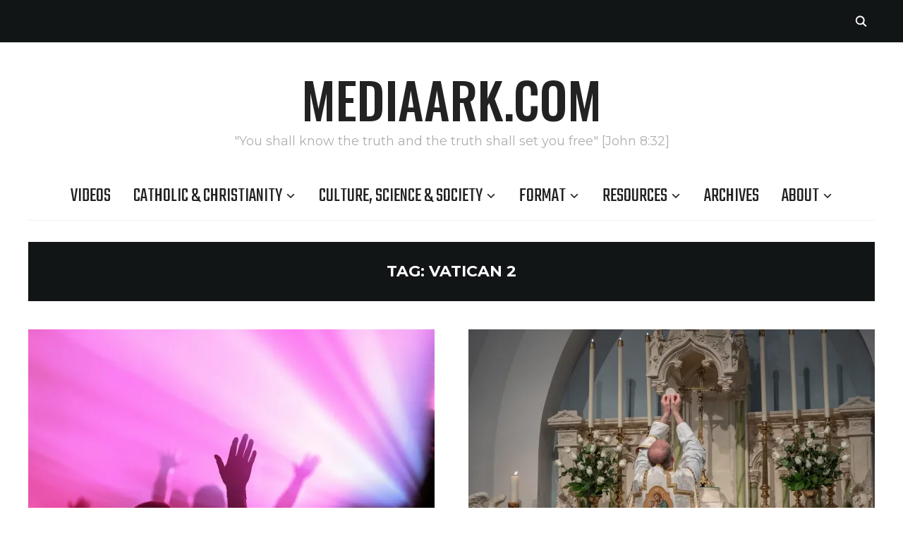

--- FILE ---
content_type: text/html; charset=UTF-8
request_url: https://mediaark.com/tag/vatican-2/
body_size: 15874
content:
<!DOCTYPE html>
<html lang="en-GB">
<head>
    <meta charset="UTF-8">
    <meta name="viewport" content="width=device-width, initial-scale=1.0">
    <link rel="profile" href="http://gmpg.org/xfn/11">
    <link rel="pingback" href="https://mediaark.com/xmlrpc.php">
    <link rel="preload" as="font" href="https://mediaark.com/wp-content/themes/wpzoom-indigo/fonts/indigo.ttf" type="font/ttf" crossorigin>

    <title>Vatican 2 &#8211; mediaark.com</title>
<meta name='robots' content='max-image-preview:large' />
<link rel='dns-prefetch' href='//stats.wp.com' />
<link rel='dns-prefetch' href='//fonts.googleapis.com' />
<link rel='preconnect' href='//c0.wp.com' />
<link rel='preconnect' href='//i0.wp.com' />
<link rel="alternate" type="application/rss+xml" title="mediaark.com &raquo; Feed" href="https://mediaark.com/feed/" />
<link rel="alternate" type="application/rss+xml" title="mediaark.com &raquo; Comments Feed" href="https://mediaark.com/comments/feed/" />
<link rel="alternate" type="application/rss+xml" title="mediaark.com &raquo; Vatican 2 Tag Feed" href="https://mediaark.com/tag/vatican-2/feed/" />
<style id='wp-img-auto-sizes-contain-inline-css' type='text/css'>
img:is([sizes=auto i],[sizes^="auto," i]){contain-intrinsic-size:3000px 1500px}
/*# sourceURL=wp-img-auto-sizes-contain-inline-css */
</style>

<style id='wp-emoji-styles-inline-css' type='text/css'>

	img.wp-smiley, img.emoji {
		display: inline !important;
		border: none !important;
		box-shadow: none !important;
		height: 1em !important;
		width: 1em !important;
		margin: 0 0.07em !important;
		vertical-align: -0.1em !important;
		background: none !important;
		padding: 0 !important;
	}
/*# sourceURL=wp-emoji-styles-inline-css */
</style>
<link rel='stylesheet' id='wp-block-library-css' href='https://c0.wp.com/c/6.9/wp-includes/css/dist/block-library/style.min.css' type='text/css' media='all' />
<style id='wp-block-paragraph-inline-css' type='text/css'>
.is-small-text{font-size:.875em}.is-regular-text{font-size:1em}.is-large-text{font-size:2.25em}.is-larger-text{font-size:3em}.has-drop-cap:not(:focus):first-letter{float:left;font-size:8.4em;font-style:normal;font-weight:100;line-height:.68;margin:.05em .1em 0 0;text-transform:uppercase}body.rtl .has-drop-cap:not(:focus):first-letter{float:none;margin-left:.1em}p.has-drop-cap.has-background{overflow:hidden}:root :where(p.has-background){padding:1.25em 2.375em}:where(p.has-text-color:not(.has-link-color)) a{color:inherit}p.has-text-align-left[style*="writing-mode:vertical-lr"],p.has-text-align-right[style*="writing-mode:vertical-rl"]{rotate:180deg}
/*# sourceURL=https://c0.wp.com/c/6.9/wp-includes/blocks/paragraph/style.min.css */
</style>
<style id='global-styles-inline-css' type='text/css'>
:root{--wp--preset--aspect-ratio--square: 1;--wp--preset--aspect-ratio--4-3: 4/3;--wp--preset--aspect-ratio--3-4: 3/4;--wp--preset--aspect-ratio--3-2: 3/2;--wp--preset--aspect-ratio--2-3: 2/3;--wp--preset--aspect-ratio--16-9: 16/9;--wp--preset--aspect-ratio--9-16: 9/16;--wp--preset--color--black: #000000;--wp--preset--color--cyan-bluish-gray: #abb8c3;--wp--preset--color--white: #ffffff;--wp--preset--color--pale-pink: #f78da7;--wp--preset--color--vivid-red: #cf2e2e;--wp--preset--color--luminous-vivid-orange: #ff6900;--wp--preset--color--luminous-vivid-amber: #fcb900;--wp--preset--color--light-green-cyan: #7bdcb5;--wp--preset--color--vivid-green-cyan: #00d084;--wp--preset--color--pale-cyan-blue: #8ed1fc;--wp--preset--color--vivid-cyan-blue: #0693e3;--wp--preset--color--vivid-purple: #9b51e0;--wp--preset--color--kb-palette-1: #888888;--wp--preset--gradient--vivid-cyan-blue-to-vivid-purple: linear-gradient(135deg,rgb(6,147,227) 0%,rgb(155,81,224) 100%);--wp--preset--gradient--light-green-cyan-to-vivid-green-cyan: linear-gradient(135deg,rgb(122,220,180) 0%,rgb(0,208,130) 100%);--wp--preset--gradient--luminous-vivid-amber-to-luminous-vivid-orange: linear-gradient(135deg,rgb(252,185,0) 0%,rgb(255,105,0) 100%);--wp--preset--gradient--luminous-vivid-orange-to-vivid-red: linear-gradient(135deg,rgb(255,105,0) 0%,rgb(207,46,46) 100%);--wp--preset--gradient--very-light-gray-to-cyan-bluish-gray: linear-gradient(135deg,rgb(238,238,238) 0%,rgb(169,184,195) 100%);--wp--preset--gradient--cool-to-warm-spectrum: linear-gradient(135deg,rgb(74,234,220) 0%,rgb(151,120,209) 20%,rgb(207,42,186) 40%,rgb(238,44,130) 60%,rgb(251,105,98) 80%,rgb(254,248,76) 100%);--wp--preset--gradient--blush-light-purple: linear-gradient(135deg,rgb(255,206,236) 0%,rgb(152,150,240) 100%);--wp--preset--gradient--blush-bordeaux: linear-gradient(135deg,rgb(254,205,165) 0%,rgb(254,45,45) 50%,rgb(107,0,62) 100%);--wp--preset--gradient--luminous-dusk: linear-gradient(135deg,rgb(255,203,112) 0%,rgb(199,81,192) 50%,rgb(65,88,208) 100%);--wp--preset--gradient--pale-ocean: linear-gradient(135deg,rgb(255,245,203) 0%,rgb(182,227,212) 50%,rgb(51,167,181) 100%);--wp--preset--gradient--electric-grass: linear-gradient(135deg,rgb(202,248,128) 0%,rgb(113,206,126) 100%);--wp--preset--gradient--midnight: linear-gradient(135deg,rgb(2,3,129) 0%,rgb(40,116,252) 100%);--wp--preset--font-size--small: 13px;--wp--preset--font-size--medium: 20px;--wp--preset--font-size--large: 36px;--wp--preset--font-size--x-large: 42px;--wp--preset--spacing--20: 0.44rem;--wp--preset--spacing--30: 0.67rem;--wp--preset--spacing--40: 1rem;--wp--preset--spacing--50: 1.5rem;--wp--preset--spacing--60: 2.25rem;--wp--preset--spacing--70: 3.38rem;--wp--preset--spacing--80: 5.06rem;--wp--preset--shadow--natural: 6px 6px 9px rgba(0, 0, 0, 0.2);--wp--preset--shadow--deep: 12px 12px 50px rgba(0, 0, 0, 0.4);--wp--preset--shadow--sharp: 6px 6px 0px rgba(0, 0, 0, 0.2);--wp--preset--shadow--outlined: 6px 6px 0px -3px rgb(255, 255, 255), 6px 6px rgb(0, 0, 0);--wp--preset--shadow--crisp: 6px 6px 0px rgb(0, 0, 0);}:where(.is-layout-flex){gap: 0.5em;}:where(.is-layout-grid){gap: 0.5em;}body .is-layout-flex{display: flex;}.is-layout-flex{flex-wrap: wrap;align-items: center;}.is-layout-flex > :is(*, div){margin: 0;}body .is-layout-grid{display: grid;}.is-layout-grid > :is(*, div){margin: 0;}:where(.wp-block-columns.is-layout-flex){gap: 2em;}:where(.wp-block-columns.is-layout-grid){gap: 2em;}:where(.wp-block-post-template.is-layout-flex){gap: 1.25em;}:where(.wp-block-post-template.is-layout-grid){gap: 1.25em;}.has-black-color{color: var(--wp--preset--color--black) !important;}.has-cyan-bluish-gray-color{color: var(--wp--preset--color--cyan-bluish-gray) !important;}.has-white-color{color: var(--wp--preset--color--white) !important;}.has-pale-pink-color{color: var(--wp--preset--color--pale-pink) !important;}.has-vivid-red-color{color: var(--wp--preset--color--vivid-red) !important;}.has-luminous-vivid-orange-color{color: var(--wp--preset--color--luminous-vivid-orange) !important;}.has-luminous-vivid-amber-color{color: var(--wp--preset--color--luminous-vivid-amber) !important;}.has-light-green-cyan-color{color: var(--wp--preset--color--light-green-cyan) !important;}.has-vivid-green-cyan-color{color: var(--wp--preset--color--vivid-green-cyan) !important;}.has-pale-cyan-blue-color{color: var(--wp--preset--color--pale-cyan-blue) !important;}.has-vivid-cyan-blue-color{color: var(--wp--preset--color--vivid-cyan-blue) !important;}.has-vivid-purple-color{color: var(--wp--preset--color--vivid-purple) !important;}.has-black-background-color{background-color: var(--wp--preset--color--black) !important;}.has-cyan-bluish-gray-background-color{background-color: var(--wp--preset--color--cyan-bluish-gray) !important;}.has-white-background-color{background-color: var(--wp--preset--color--white) !important;}.has-pale-pink-background-color{background-color: var(--wp--preset--color--pale-pink) !important;}.has-vivid-red-background-color{background-color: var(--wp--preset--color--vivid-red) !important;}.has-luminous-vivid-orange-background-color{background-color: var(--wp--preset--color--luminous-vivid-orange) !important;}.has-luminous-vivid-amber-background-color{background-color: var(--wp--preset--color--luminous-vivid-amber) !important;}.has-light-green-cyan-background-color{background-color: var(--wp--preset--color--light-green-cyan) !important;}.has-vivid-green-cyan-background-color{background-color: var(--wp--preset--color--vivid-green-cyan) !important;}.has-pale-cyan-blue-background-color{background-color: var(--wp--preset--color--pale-cyan-blue) !important;}.has-vivid-cyan-blue-background-color{background-color: var(--wp--preset--color--vivid-cyan-blue) !important;}.has-vivid-purple-background-color{background-color: var(--wp--preset--color--vivid-purple) !important;}.has-black-border-color{border-color: var(--wp--preset--color--black) !important;}.has-cyan-bluish-gray-border-color{border-color: var(--wp--preset--color--cyan-bluish-gray) !important;}.has-white-border-color{border-color: var(--wp--preset--color--white) !important;}.has-pale-pink-border-color{border-color: var(--wp--preset--color--pale-pink) !important;}.has-vivid-red-border-color{border-color: var(--wp--preset--color--vivid-red) !important;}.has-luminous-vivid-orange-border-color{border-color: var(--wp--preset--color--luminous-vivid-orange) !important;}.has-luminous-vivid-amber-border-color{border-color: var(--wp--preset--color--luminous-vivid-amber) !important;}.has-light-green-cyan-border-color{border-color: var(--wp--preset--color--light-green-cyan) !important;}.has-vivid-green-cyan-border-color{border-color: var(--wp--preset--color--vivid-green-cyan) !important;}.has-pale-cyan-blue-border-color{border-color: var(--wp--preset--color--pale-cyan-blue) !important;}.has-vivid-cyan-blue-border-color{border-color: var(--wp--preset--color--vivid-cyan-blue) !important;}.has-vivid-purple-border-color{border-color: var(--wp--preset--color--vivid-purple) !important;}.has-vivid-cyan-blue-to-vivid-purple-gradient-background{background: var(--wp--preset--gradient--vivid-cyan-blue-to-vivid-purple) !important;}.has-light-green-cyan-to-vivid-green-cyan-gradient-background{background: var(--wp--preset--gradient--light-green-cyan-to-vivid-green-cyan) !important;}.has-luminous-vivid-amber-to-luminous-vivid-orange-gradient-background{background: var(--wp--preset--gradient--luminous-vivid-amber-to-luminous-vivid-orange) !important;}.has-luminous-vivid-orange-to-vivid-red-gradient-background{background: var(--wp--preset--gradient--luminous-vivid-orange-to-vivid-red) !important;}.has-very-light-gray-to-cyan-bluish-gray-gradient-background{background: var(--wp--preset--gradient--very-light-gray-to-cyan-bluish-gray) !important;}.has-cool-to-warm-spectrum-gradient-background{background: var(--wp--preset--gradient--cool-to-warm-spectrum) !important;}.has-blush-light-purple-gradient-background{background: var(--wp--preset--gradient--blush-light-purple) !important;}.has-blush-bordeaux-gradient-background{background: var(--wp--preset--gradient--blush-bordeaux) !important;}.has-luminous-dusk-gradient-background{background: var(--wp--preset--gradient--luminous-dusk) !important;}.has-pale-ocean-gradient-background{background: var(--wp--preset--gradient--pale-ocean) !important;}.has-electric-grass-gradient-background{background: var(--wp--preset--gradient--electric-grass) !important;}.has-midnight-gradient-background{background: var(--wp--preset--gradient--midnight) !important;}.has-small-font-size{font-size: var(--wp--preset--font-size--small) !important;}.has-medium-font-size{font-size: var(--wp--preset--font-size--medium) !important;}.has-large-font-size{font-size: var(--wp--preset--font-size--large) !important;}.has-x-large-font-size{font-size: var(--wp--preset--font-size--x-large) !important;}
/*# sourceURL=global-styles-inline-css */
</style>

<style id='classic-theme-styles-inline-css' type='text/css'>
/*! This file is auto-generated */
.wp-block-button__link{color:#fff;background-color:#32373c;border-radius:9999px;box-shadow:none;text-decoration:none;padding:calc(.667em + 2px) calc(1.333em + 2px);font-size:1.125em}.wp-block-file__button{background:#32373c;color:#fff;text-decoration:none}
/*# sourceURL=/wp-includes/css/classic-themes.min.css */
</style>
<link rel='stylesheet' id='ub-extension-style-css-css' href='https://mediaark.com/wp-content/plugins/ultimate-blocks/src/extensions/style.css?ver=6.9' type='text/css' media='all' />
<link rel='stylesheet' id='vlp-public-css' href='https://mediaark.com/wp-content/plugins/visual-link-preview/dist/public.css?ver=2.2.9' type='text/css' media='all' />
<link rel='stylesheet' id='ppv-public-css' href='https://mediaark.com/wp-content/plugins/document-emberdder/build/public.css?ver=2.0.3' type='text/css' media='all' />
<link rel='stylesheet' id='zoom-theme-utils-css-css' href='https://mediaark.com/wp-content/themes/wpzoom-indigo/functions/wpzoom/assets/css/theme-utils.css?ver=6.9' type='text/css' media='all' />
<link rel='stylesheet' id='indigo-google-fonts-css' href='https://fonts.googleapis.com/css?family=Mulish%3Aregular%2C700%2C700i%2Citalic%7COswald%3Aregular%2C700%7CMontserrat%3Aregular%2C700%7CTeko%3Aregular%2C700&#038;subset=latin&#038;display=swap&#038;ver=6.9' type='text/css' media='all' />
<link rel='stylesheet' id='indigo-style-css' href='https://mediaark.com/wp-content/themes/wpzoom-indigo/style.css?ver=1.0.23' type='text/css' media='all' />
<link rel='stylesheet' id='media-queries-css' href='https://mediaark.com/wp-content/themes/wpzoom-indigo/css/media-queries.css?ver=1.0.23' type='text/css' media='all' />
<link rel='stylesheet' id='indigo-google-font-default-css' href='//fonts.googleapis.com/css?family=Oswald%3A400%2C500%2C700&#038;display=swap&#038;ver=6.9' type='text/css' media='all' />
<link rel='stylesheet' id='indigo-style-color-default-css' href='https://mediaark.com/wp-content/themes/wpzoom-indigo/styles/default.css?ver=1.0.23' type='text/css' media='all' />
<link rel='stylesheet' id='dashicons-css' href='https://c0.wp.com/c/6.9/wp-includes/css/dashicons.min.css' type='text/css' media='all' />
<style id='kadence-blocks-global-variables-inline-css' type='text/css'>
:root {--global-kb-font-size-sm:clamp(0.8rem, 0.73rem + 0.217vw, 0.9rem);--global-kb-font-size-md:clamp(1.1rem, 0.995rem + 0.326vw, 1.25rem);--global-kb-font-size-lg:clamp(1.75rem, 1.576rem + 0.543vw, 2rem);--global-kb-font-size-xl:clamp(2.25rem, 1.728rem + 1.63vw, 3rem);--global-kb-font-size-xxl:clamp(2.5rem, 1.456rem + 3.26vw, 4rem);--global-kb-font-size-xxxl:clamp(2.75rem, 0.489rem + 7.065vw, 6rem);}:root {--global-palette1: #3182CE;--global-palette2: #2B6CB0;--global-palette3: #1A202C;--global-palette4: #2D3748;--global-palette5: #4A5568;--global-palette6: #718096;--global-palette7: #EDF2F7;--global-palette8: #F7FAFC;--global-palette9: #ffffff;}
/*# sourceURL=kadence-blocks-global-variables-inline-css */
</style>
<link rel='stylesheet' id='magnificPopup-css' href='https://mediaark.com/wp-content/plugins/wpzoom-addons-for-beaver-builder/assets/css/magnific-popup.css?ver=1.3.7' type='text/css' media='all' />
<style id="kadence_blocks_palette_css">:root .has-kb-palette-1-color{color:#888888}:root .has-kb-palette-1-background-color{background-color:#888888}</style><script type="text/javascript" src="https://c0.wp.com/c/6.9/wp-includes/js/jquery/jquery.min.js" id="jquery-core-js"></script>
<script type="text/javascript" src="https://c0.wp.com/c/6.9/wp-includes/js/jquery/jquery-migrate.min.js" id="jquery-migrate-js"></script>
<script type="text/javascript" src="https://mediaark.com/wp-content/plugins/document-emberdder/build/public.js?ver=2.0.3" id="ppv-public-js"></script>
<script type="text/javascript" src="https://mediaark.com/wp-content/themes/wpzoom-indigo/js/init.js?ver=6.9" id="wpzoom-init-js"></script>
<link rel="https://api.w.org/" href="https://mediaark.com/wp-json/" /><link rel="alternate" title="JSON" type="application/json" href="https://mediaark.com/wp-json/wp/v2/tags/1617" /><link rel="EditURI" type="application/rsd+xml" title="RSD" href="https://mediaark.com/xmlrpc.php?rsd" />
<meta name="generator" content="WordPress 6.9" />
	<style>img#wpstats{display:none}</style>
		<!-- WPZOOM Theme / Framework -->
<meta name="generator" content="Indigo 1.0.23" />
<meta name="generator" content="WPZOOM Framework 2.0.8" />

<!-- Begin Theme Custom CSS -->
<style type="text/css" id="wpzoom-indigo-custom-css">
.navbar-brand-wpz .tagline{font-family:'Montserrat', sans-serif;}.top-navbar a{font-size:24px;font-weight:normal;}
@media screen and (min-width: 769px){body{font-size:16px;}.navbar-brand-wpz h1{font-size:70px;}.navbar-brand-wpz .tagline{font-size:18px;}.slides li h3{font-size:42px;}.slides li .slide_button a{font-size:14px;}.widget h3.title{font-size:14px;}.site-footer .widget h3.title{font-size:20px;}.entry-title{font-size:30px;}.single h1.entry-title{font-size:40px;}.page h1.entry-title{font-size:40px;}.footer-title{font-size:40px;}.footer-menu ul li{font-size:20px;}}
@media screen and (max-width: 768px){body{font-size:16px;}.navbar-brand-wpz h1{font-size:60px;}.navbar-brand-wpz .tagline{font-size:18px;}.slides li h3{font-size:26px;}.slides li .slide_button a{font-size:12px;}.widget h3.title{font-size:14px;}.site-footer .widget h3.title{font-size:20px;}.entry-title{font-size:24px;}.single h1.entry-title{font-size:36px;}.page h1.entry-title{font-size:36px;}.footer-title{font-size:40px;}.footer-menu ul li{font-size:20px;}}
@media screen and (max-width: 480px){body{font-size:16px;}.navbar-brand-wpz h1{font-size:60px;}.navbar-brand-wpz .tagline{font-size:18px;}.slides li h3{font-size:26px;}.slides li .slide_button a{font-size:12px;}.widget h3.title{font-size:14px;}.site-footer .widget h3.title{font-size:20px;}.entry-title{font-size:24px;}.single h1.entry-title{font-size:28px;}.page h1.entry-title{font-size:28px;}.footer-title{font-size:40px;}.footer-menu ul li{font-size:20px;}}
</style>
<!-- End Theme Custom CSS -->
<link rel="icon" href="https://i0.wp.com/mediaark.com/wp-content/uploads/2020/05/cropped-Loretto_ARK_512x512px-1.jpg?fit=32%2C32&#038;ssl=1" sizes="32x32" />
<link rel="icon" href="https://i0.wp.com/mediaark.com/wp-content/uploads/2020/05/cropped-Loretto_ARK_512x512px-1.jpg?fit=192%2C192&#038;ssl=1" sizes="192x192" />
<link rel="apple-touch-icon" href="https://i0.wp.com/mediaark.com/wp-content/uploads/2020/05/cropped-Loretto_ARK_512x512px-1.jpg?fit=180%2C180&#038;ssl=1" />
<meta name="msapplication-TileImage" content="https://i0.wp.com/mediaark.com/wp-content/uploads/2020/05/cropped-Loretto_ARK_512x512px-1.jpg?fit=270%2C270&#038;ssl=1" />
		<style type="text/css" id="wp-custom-css">
			.designed-by,
#footer-copy .wpzoom,
#footer .wpzoom,
.site-info .designed-by,
.site-info p.right,
.footer-info .designed {
    display: none;
}
.entry-content blockquote {
    font-size: 18px;
}		</style>
		</head>
<body class="archive tag tag-vatican-2 tag-1617 wp-theme-wpzoom-indigo fl-builder-lite-2-9-4-2 fl-no-js">

<div class="page-wrap">

    <header class="site-header">

        <nav class="top-navbar" role="navigation">

            <div class="inner-wrap">

                <div id="navbar-top">
                                   </div><!-- #navbar-top -->

                <div id="sb-search" class="sb-search">
                    <form method="get" id="searchform" action="https://mediaark.com/">
	<input type="search" class="sb-search-input" placeholder="Enter your keywords..."  name="s" id="s" />
    <input type="submit" id="searchsubmit" class="sb-search-submit" value="Search" />
    <span class="sb-icon-search"></span>
</form>                </div><!-- .sb-search -->

                <div class="header_social">
                                    </div><!-- .header_social -->

            </div><!-- ./inner-wrap -->

        </nav><!-- .navbar -->
        <div class="clear"></div>

        <div class="inner-wrap">

            <div class="navbar-brand-wpz">

                <h1><a href="https://mediaark.com" title="&quot;You shall know the truth and the truth shall set you free&quot; [John 8:32]">mediaark.com</a></h1>
                <p class="tagline">&quot;You shall know the truth and the truth shall set you free&quot; [John 8:32]</p>

            </div><!-- .navbar-brand -->


            

            <nav class="main-navbar" role="navigation">

                <div class="navbar-header-main">
                    
                       <div id="menu-main-slide" class="menu-media-ark-main-menu-container"><ul id="menu-media-ark-main-menu" class="menu"><li id="menu-item-8803" class="menu-item menu-item-type-taxonomy menu-item-object-category menu-item-8803"><a href="https://mediaark.com/category/articles-or-videos/videos/" data-ps2id-api="true">Videos</a></li>
<li id="menu-item-6098" class="menu-item menu-item-type-taxonomy menu-item-object-category menu-item-has-children menu-item-6098"><a href="https://mediaark.com/category/range-of-catholic-teaching-and-presentations/" data-ps2id-api="true">Catholic &amp; Christianity</a>
<ul class="sub-menu">
	<li id="menu-item-5872" class="menu-item menu-item-type-taxonomy menu-item-object-category menu-item-5872"><a href="https://mediaark.com/category/range-of-catholic-teaching-and-presentations/catholic-teaching-on-a-range-of-topics/" data-ps2id-api="true">Teaching</a></li>
	<li id="menu-item-5871" class="menu-item menu-item-type-taxonomy menu-item-object-category menu-item-5871"><a href="https://mediaark.com/category/range-of-catholic-teaching-and-presentations/catholic-presentation/" data-ps2id-api="true">Presentations</a></li>
	<li id="menu-item-5873" class="menu-item menu-item-type-taxonomy menu-item-object-category menu-item-5873"><a href="https://mediaark.com/category/range-of-catholic-teaching-and-presentations/converted-to-catholicism/" data-ps2id-api="true">Conversions</a></li>
	<li id="menu-item-6299" class="menu-item menu-item-type-taxonomy menu-item-object-category menu-item-6299"><a href="https://mediaark.com/category/range-of-catholic-teaching-and-presentations/persecuted-christians/" data-ps2id-api="true">Persecution</a></li>
	<li id="menu-item-5878" class="menu-item menu-item-type-taxonomy menu-item-object-category menu-item-5878"><a href="https://mediaark.com/category/range-of-catholic-teaching-and-presentations/called-to-work-for-the-lord-in-a-variety-of-roles/" data-ps2id-api="true">Vocations</a></li>
	<li id="menu-item-5951" class="menu-item menu-item-type-taxonomy menu-item-object-category menu-item-5951"><a href="https://mediaark.com/category/range-of-catholic-teaching-and-presentations/eucharistic-miracles-from-around-the-world/" data-ps2id-api="true">Eucharistic Miracles</a></li>
	<li id="menu-item-6597" class="menu-item menu-item-type-taxonomy menu-item-object-category menu-item-6597"><a href="https://mediaark.com/category/range-of-catholic-teaching-and-presentations/catholic-prayers/" data-ps2id-api="true">Prayer &amp; Sacraments</a></li>
</ul>
</li>
<li id="menu-item-5874" class="menu-item menu-item-type-taxonomy menu-item-object-category menu-item-has-children menu-item-5874"><a href="https://mediaark.com/category/broadly-culture-commentary/" data-ps2id-api="true">Culture, Science &amp; Society</a>
<ul class="sub-menu">
	<li id="menu-item-11412" class="menu-item menu-item-type-taxonomy menu-item-object-category menu-item-11412"><a href="https://mediaark.com/category/broadly-culture-commentary/the-intersection-of-faith-with-science-and-technology/" data-ps2id-api="true">Christianity &amp; Science</a></li>
	<li id="menu-item-7422" class="menu-item menu-item-type-taxonomy menu-item-object-category menu-item-7422"><a href="https://mediaark.com/category/broadly-culture-commentary/stories-from-a-christian-perspective/" data-ps2id-api="true">Christian Stories</a></li>
	<li id="menu-item-16496" class="menu-item menu-item-type-post_type menu-item-object-page menu-item-16496"><a href="https://mediaark.com/quotes/" data-ps2id-api="true">Quotes</a></li>
</ul>
</li>
<li id="menu-item-6105" class="menu-item menu-item-type-taxonomy menu-item-object-category menu-item-has-children menu-item-6105"><a href="https://mediaark.com/category/articles-or-videos/" data-ps2id-api="true">Format</a>
<ul class="sub-menu">
	<li id="menu-item-7419" class="menu-item menu-item-type-taxonomy menu-item-object-category menu-item-7419"><a href="https://mediaark.com/category/articles-or-videos/christian-stories-in-animated-format/" data-ps2id-api="true">Animations</a></li>
	<li id="menu-item-5899" class="menu-item menu-item-type-taxonomy menu-item-object-category menu-item-5899"><a href="https://mediaark.com/category/articles-or-videos/written-articles/" data-ps2id-api="true">Articles</a></li>
	<li id="menu-item-7314" class="menu-item menu-item-type-taxonomy menu-item-object-category menu-item-7314"><a href="https://mediaark.com/category/articles-or-videos/audio-podcasts/" data-ps2id-api="true">Audio Podcasts</a></li>
	<li id="menu-item-12541" class="menu-item menu-item-type-taxonomy menu-item-object-category menu-item-12541"><a href="https://mediaark.com/category/articles-or-videos/videos/docudrama/" data-ps2id-api="true">Docudrama</a></li>
	<li id="menu-item-6638" class="menu-item menu-item-type-taxonomy menu-item-object-category menu-item-6638"><a href="https://mediaark.com/category/articles-or-videos/videos/documentary-films/" data-ps2id-api="true">Documentary</a></li>
	<li id="menu-item-7004" class="menu-item menu-item-type-taxonomy menu-item-object-category menu-item-7004"><a href="https://mediaark.com/category/articles-or-videos/videos/dramatised-stories-with-a-message/" data-ps2id-api="true">Drama</a></li>
	<li id="menu-item-8984" class="menu-item menu-item-type-taxonomy menu-item-object-category menu-item-8984"><a href="https://mediaark.com/category/long-duration-media/" data-ps2id-api="true">Long Format</a></li>
	<li id="menu-item-10880" class="menu-item menu-item-type-taxonomy menu-item-object-category menu-item-10880"><a href="https://mediaark.com/category/articles-or-videos/music-with-a-catholic-emphasis/" data-ps2id-api="true">Music</a></li>
	<li id="menu-item-16495" class="menu-item menu-item-type-taxonomy menu-item-object-category menu-item-16495"><a href="https://mediaark.com/category/articles-or-videos/screenshot/" data-ps2id-api="true">Screenshots</a></li>
	<li id="menu-item-5877" class="menu-item menu-item-type-taxonomy menu-item-object-category menu-item-5877"><a href="https://mediaark.com/category/articles-or-videos/videos/" data-ps2id-api="true">Videos</a></li>
</ul>
</li>
<li id="menu-item-7282" class="menu-item menu-item-type-post_type menu-item-object-page menu-item-has-children menu-item-7282"><a href="https://mediaark.com/resources-page/" data-ps2id-api="true">Resources</a>
<ul class="sub-menu">
	<li id="menu-item-8680" class="menu-item menu-item-type-post_type menu-item-object-page menu-item-8680"><a href="https://mediaark.com/courses/" data-ps2id-api="true">Courses</a></li>
	<li id="menu-item-8179" class="menu-item menu-item-type-post_type menu-item-object-page menu-item-8179"><a href="https://mediaark.com/catholic-mass-online/" data-ps2id-api="true">Catholic Media</a></li>
	<li id="menu-item-7254" class="menu-item menu-item-type-post_type menu-item-object-page menu-item-7254"><a href="https://mediaark.com/publications/" data-ps2id-api="true">Publications</a></li>
	<li id="menu-item-7771" class="menu-item menu-item-type-post_type menu-item-object-page menu-item-7771"><a href="https://mediaark.com/quotes/" data-ps2id-api="true">Quotes</a></li>
	<li id="menu-item-10720" class="menu-item menu-item-type-taxonomy menu-item-object-category menu-item-10720"><a href="https://mediaark.com/category/reflections-on-scripture-or-religious-topics/" data-ps2id-api="true">Reflections</a></li>
	<li id="menu-item-7255" class="menu-item menu-item-type-post_type menu-item-object-page menu-item-7255"><a href="https://mediaark.com/video-channels/" data-ps2id-api="true">Video Channels</a></li>
	<li id="menu-item-7253" class="menu-item menu-item-type-post_type menu-item-object-page menu-item-7253"><a href="https://mediaark.com/websites/" data-ps2id-api="true">Websites</a></li>
</ul>
</li>
<li id="menu-item-6166" class="menu-item menu-item-type-post_type menu-item-object-page menu-item-6166"><a href="https://mediaark.com/archives/" data-ps2id-api="true">Archives</a></li>
<li id="menu-item-6112" class="menu-item menu-item-type-post_type menu-item-object-page menu-item-has-children menu-item-6112"><a href="https://mediaark.com/about-mediaark-com/" data-ps2id-api="true">About</a>
<ul class="sub-menu">
	<li id="menu-item-6456" class="menu-item menu-item-type-post_type menu-item-object-page menu-item-6456"><a href="https://mediaark.com/dedication-to-our-lady-of-loreto/" data-ps2id-api="true">Dedication</a></li>
	<li id="menu-item-10915" class="menu-item menu-item-type-post_type menu-item-object-page menu-item-10915"><a href="https://mediaark.com/content-to-be-evaluated/" data-ps2id-api="true">Content: TBE</a></li>
	<li id="menu-item-16737" class="menu-item menu-item-type-taxonomy menu-item-object-category menu-item-16737"><a href="https://mediaark.com/category/ignore-these-posts-they-are-just-tests/" data-ps2id-api="true">TEST ONLY</a></li>
</ul>
</li>
</ul></div>
                </div>

                <div id="navbar-main">

                    <div class="menu-media-ark-main-menu-container"><ul id="menu-media-ark-main-menu-1" class="navbar-wpz dropdown sf-menu"><li class="menu-item menu-item-type-taxonomy menu-item-object-category menu-item-8803"><a href="https://mediaark.com/category/articles-or-videos/videos/" data-ps2id-api="true">Videos</a></li>
<li class="menu-item menu-item-type-taxonomy menu-item-object-category menu-item-has-children menu-item-6098"><a href="https://mediaark.com/category/range-of-catholic-teaching-and-presentations/" data-ps2id-api="true">Catholic &amp; Christianity</a>
<ul class="sub-menu">
	<li class="menu-item menu-item-type-taxonomy menu-item-object-category menu-item-5872"><a href="https://mediaark.com/category/range-of-catholic-teaching-and-presentations/catholic-teaching-on-a-range-of-topics/" data-ps2id-api="true">Teaching</a></li>
	<li class="menu-item menu-item-type-taxonomy menu-item-object-category menu-item-5871"><a href="https://mediaark.com/category/range-of-catholic-teaching-and-presentations/catholic-presentation/" data-ps2id-api="true">Presentations</a></li>
	<li class="menu-item menu-item-type-taxonomy menu-item-object-category menu-item-5873"><a href="https://mediaark.com/category/range-of-catholic-teaching-and-presentations/converted-to-catholicism/" data-ps2id-api="true">Conversions</a></li>
	<li class="menu-item menu-item-type-taxonomy menu-item-object-category menu-item-6299"><a href="https://mediaark.com/category/range-of-catholic-teaching-and-presentations/persecuted-christians/" data-ps2id-api="true">Persecution</a></li>
	<li class="menu-item menu-item-type-taxonomy menu-item-object-category menu-item-5878"><a href="https://mediaark.com/category/range-of-catholic-teaching-and-presentations/called-to-work-for-the-lord-in-a-variety-of-roles/" data-ps2id-api="true">Vocations</a></li>
	<li class="menu-item menu-item-type-taxonomy menu-item-object-category menu-item-5951"><a href="https://mediaark.com/category/range-of-catholic-teaching-and-presentations/eucharistic-miracles-from-around-the-world/" data-ps2id-api="true">Eucharistic Miracles</a></li>
	<li class="menu-item menu-item-type-taxonomy menu-item-object-category menu-item-6597"><a href="https://mediaark.com/category/range-of-catholic-teaching-and-presentations/catholic-prayers/" data-ps2id-api="true">Prayer &amp; Sacraments</a></li>
</ul>
</li>
<li class="menu-item menu-item-type-taxonomy menu-item-object-category menu-item-has-children menu-item-5874"><a href="https://mediaark.com/category/broadly-culture-commentary/" data-ps2id-api="true">Culture, Science &amp; Society</a>
<ul class="sub-menu">
	<li class="menu-item menu-item-type-taxonomy menu-item-object-category menu-item-11412"><a href="https://mediaark.com/category/broadly-culture-commentary/the-intersection-of-faith-with-science-and-technology/" data-ps2id-api="true">Christianity &amp; Science</a></li>
	<li class="menu-item menu-item-type-taxonomy menu-item-object-category menu-item-7422"><a href="https://mediaark.com/category/broadly-culture-commentary/stories-from-a-christian-perspective/" data-ps2id-api="true">Christian Stories</a></li>
	<li class="menu-item menu-item-type-post_type menu-item-object-page menu-item-16496"><a href="https://mediaark.com/quotes/" data-ps2id-api="true">Quotes</a></li>
</ul>
</li>
<li class="menu-item menu-item-type-taxonomy menu-item-object-category menu-item-has-children menu-item-6105"><a href="https://mediaark.com/category/articles-or-videos/" data-ps2id-api="true">Format</a>
<ul class="sub-menu">
	<li class="menu-item menu-item-type-taxonomy menu-item-object-category menu-item-7419"><a href="https://mediaark.com/category/articles-or-videos/christian-stories-in-animated-format/" data-ps2id-api="true">Animations</a></li>
	<li class="menu-item menu-item-type-taxonomy menu-item-object-category menu-item-5899"><a href="https://mediaark.com/category/articles-or-videos/written-articles/" data-ps2id-api="true">Articles</a></li>
	<li class="menu-item menu-item-type-taxonomy menu-item-object-category menu-item-7314"><a href="https://mediaark.com/category/articles-or-videos/audio-podcasts/" data-ps2id-api="true">Audio Podcasts</a></li>
	<li class="menu-item menu-item-type-taxonomy menu-item-object-category menu-item-12541"><a href="https://mediaark.com/category/articles-or-videos/videos/docudrama/" data-ps2id-api="true">Docudrama</a></li>
	<li class="menu-item menu-item-type-taxonomy menu-item-object-category menu-item-6638"><a href="https://mediaark.com/category/articles-or-videos/videos/documentary-films/" data-ps2id-api="true">Documentary</a></li>
	<li class="menu-item menu-item-type-taxonomy menu-item-object-category menu-item-7004"><a href="https://mediaark.com/category/articles-or-videos/videos/dramatised-stories-with-a-message/" data-ps2id-api="true">Drama</a></li>
	<li class="menu-item menu-item-type-taxonomy menu-item-object-category menu-item-8984"><a href="https://mediaark.com/category/long-duration-media/" data-ps2id-api="true">Long Format</a></li>
	<li class="menu-item menu-item-type-taxonomy menu-item-object-category menu-item-10880"><a href="https://mediaark.com/category/articles-or-videos/music-with-a-catholic-emphasis/" data-ps2id-api="true">Music</a></li>
	<li class="menu-item menu-item-type-taxonomy menu-item-object-category menu-item-16495"><a href="https://mediaark.com/category/articles-or-videos/screenshot/" data-ps2id-api="true">Screenshots</a></li>
	<li class="menu-item menu-item-type-taxonomy menu-item-object-category menu-item-5877"><a href="https://mediaark.com/category/articles-or-videos/videos/" data-ps2id-api="true">Videos</a></li>
</ul>
</li>
<li class="menu-item menu-item-type-post_type menu-item-object-page menu-item-has-children menu-item-7282"><a href="https://mediaark.com/resources-page/" data-ps2id-api="true">Resources</a>
<ul class="sub-menu">
	<li class="menu-item menu-item-type-post_type menu-item-object-page menu-item-8680"><a href="https://mediaark.com/courses/" data-ps2id-api="true">Courses</a></li>
	<li class="menu-item menu-item-type-post_type menu-item-object-page menu-item-8179"><a href="https://mediaark.com/catholic-mass-online/" data-ps2id-api="true">Catholic Media</a></li>
	<li class="menu-item menu-item-type-post_type menu-item-object-page menu-item-7254"><a href="https://mediaark.com/publications/" data-ps2id-api="true">Publications</a></li>
	<li class="menu-item menu-item-type-post_type menu-item-object-page menu-item-7771"><a href="https://mediaark.com/quotes/" data-ps2id-api="true">Quotes</a></li>
	<li class="menu-item menu-item-type-taxonomy menu-item-object-category menu-item-10720"><a href="https://mediaark.com/category/reflections-on-scripture-or-religious-topics/" data-ps2id-api="true">Reflections</a></li>
	<li class="menu-item menu-item-type-post_type menu-item-object-page menu-item-7255"><a href="https://mediaark.com/video-channels/" data-ps2id-api="true">Video Channels</a></li>
	<li class="menu-item menu-item-type-post_type menu-item-object-page menu-item-7253"><a href="https://mediaark.com/websites/" data-ps2id-api="true">Websites</a></li>
</ul>
</li>
<li class="menu-item menu-item-type-post_type menu-item-object-page menu-item-6166"><a href="https://mediaark.com/archives/" data-ps2id-api="true">Archives</a></li>
<li class="menu-item menu-item-type-post_type menu-item-object-page menu-item-has-children menu-item-6112"><a href="https://mediaark.com/about-mediaark-com/" data-ps2id-api="true">About</a>
<ul class="sub-menu">
	<li class="menu-item menu-item-type-post_type menu-item-object-page menu-item-6456"><a href="https://mediaark.com/dedication-to-our-lady-of-loreto/" data-ps2id-api="true">Dedication</a></li>
	<li class="menu-item menu-item-type-post_type menu-item-object-page menu-item-10915"><a href="https://mediaark.com/content-to-be-evaluated/" data-ps2id-api="true">Content: TBE</a></li>
	<li class="menu-item menu-item-type-taxonomy menu-item-object-category menu-item-16737"><a href="https://mediaark.com/category/ignore-these-posts-they-are-just-tests/" data-ps2id-api="true">TEST ONLY</a></li>
</ul>
</li>
</ul></div>
                </div><!-- #navbar-main -->

            </nav><!-- .navbar -->
            <div class="clear"></div>

        </div><!-- .inner-wrap -->

    </header><!-- .site-header -->

    <div class="inner-wrap">

<main id="main" class="site-main" role="main">

    
    <section class="content-area full-layout">

        <div class="header-archive">

            <h2 class="section-title">Tag: <span>Vatican 2</span></h2>
            
        </div>

        
            <section id="recent-posts" class="recent-posts two-columns_layout">

                                    <article id="post-16075" class="post post-16075 type-post status-publish format-standard has-post-thumbnail hentry category-range-of-catholic-teaching-and-presentations category-catholic-presentation category-videos tag-charismatic-renewal tag-critical-arguments tag-renewal-ministries tag-vatican-2">

                <div class="post-thumb"><a href="https://mediaark.com/2024/06/13/the-truth-about-vatican-ii-and-the-charismatic-renewal/" title="The Truth about Vatican II and the Charismatic Renewal">
                <img width="576" height="384" src="https://i0.wp.com/mediaark.com/wp-content/uploads/2024/06/Charismatic-Meeting-sortof-james-coleman-cevIeBV1A3I-unsplash-2550x1700px.jpg?resize=576%2C384&amp;ssl=1" class="attachment-loop-cols-large size-loop-cols-large wp-post-image" alt="" decoding="async" fetchpriority="high" srcset="https://i0.wp.com/mediaark.com/wp-content/uploads/2024/06/Charismatic-Meeting-sortof-james-coleman-cevIeBV1A3I-unsplash-2550x1700px.jpg?w=2550&amp;ssl=1 2550w, https://i0.wp.com/mediaark.com/wp-content/uploads/2024/06/Charismatic-Meeting-sortof-james-coleman-cevIeBV1A3I-unsplash-2550x1700px.jpg?resize=300%2C200&amp;ssl=1 300w, https://i0.wp.com/mediaark.com/wp-content/uploads/2024/06/Charismatic-Meeting-sortof-james-coleman-cevIeBV1A3I-unsplash-2550x1700px.jpg?resize=1024%2C683&amp;ssl=1 1024w, https://i0.wp.com/mediaark.com/wp-content/uploads/2024/06/Charismatic-Meeting-sortof-james-coleman-cevIeBV1A3I-unsplash-2550x1700px.jpg?resize=768%2C512&amp;ssl=1 768w, https://i0.wp.com/mediaark.com/wp-content/uploads/2024/06/Charismatic-Meeting-sortof-james-coleman-cevIeBV1A3I-unsplash-2550x1700px.jpg?resize=1536%2C1024&amp;ssl=1 1536w, https://i0.wp.com/mediaark.com/wp-content/uploads/2024/06/Charismatic-Meeting-sortof-james-coleman-cevIeBV1A3I-unsplash-2550x1700px.jpg?resize=2048%2C1365&amp;ssl=1 2048w, https://i0.wp.com/mediaark.com/wp-content/uploads/2024/06/Charismatic-Meeting-sortof-james-coleman-cevIeBV1A3I-unsplash-2550x1700px.jpg?resize=576%2C384&amp;ssl=1 576w, https://i0.wp.com/mediaark.com/wp-content/uploads/2024/06/Charismatic-Meeting-sortof-james-coleman-cevIeBV1A3I-unsplash-2550x1700px.jpg?resize=1152%2C768&amp;ssl=1 1152w, https://i0.wp.com/mediaark.com/wp-content/uploads/2024/06/Charismatic-Meeting-sortof-james-coleman-cevIeBV1A3I-unsplash-2550x1700px.jpg?resize=800%2C533&amp;ssl=1 800w, https://i0.wp.com/mediaark.com/wp-content/uploads/2024/06/Charismatic-Meeting-sortof-james-coleman-cevIeBV1A3I-unsplash-2550x1700px.jpg?resize=165%2C109&amp;ssl=1 165w, https://i0.wp.com/mediaark.com/wp-content/uploads/2024/06/Charismatic-Meeting-sortof-james-coleman-cevIeBV1A3I-unsplash-2550x1700px.jpg?w=1600&amp;ssl=1 1600w, https://i0.wp.com/mediaark.com/wp-content/uploads/2024/06/Charismatic-Meeting-sortof-james-coleman-cevIeBV1A3I-unsplash-2550x1700px.jpg?w=2400&amp;ssl=1 2400w" sizes="(max-width: 576px) 100vw, 576px" data-attachment-id="16080" data-permalink="https://mediaark.com/2024/06/13/the-truth-about-vatican-ii-and-the-charismatic-renewal/charismatic-meeting-sortof-james-coleman-ceviebv1a3i-unsplas/" data-orig-file="https://i0.wp.com/mediaark.com/wp-content/uploads/2024/06/Charismatic-Meeting-sortof-james-coleman-cevIeBV1A3I-unsplash-2550x1700px.jpg?fit=2550%2C1700&amp;ssl=1" data-orig-size="2550,1700" data-comments-opened="1" data-image-meta="{&quot;aperture&quot;:&quot;0&quot;,&quot;credit&quot;:&quot;&quot;,&quot;camera&quot;:&quot;&quot;,&quot;caption&quot;:&quot;&quot;,&quot;created_timestamp&quot;:&quot;0&quot;,&quot;copyright&quot;:&quot;&quot;,&quot;focal_length&quot;:&quot;0&quot;,&quot;iso&quot;:&quot;0&quot;,&quot;shutter_speed&quot;:&quot;0&quot;,&quot;title&quot;:&quot;Charismatic Meeting (sortof) - james-coleman-cevIeBV1A3I-unsplas&quot;,&quot;orientation&quot;:&quot;0&quot;}" data-image-title="Charismatic Meeting (sortof) &amp;#8211; james-coleman-cevIeBV1A3I-unsplas" data-image-description="" data-image-caption="" data-medium-file="https://i0.wp.com/mediaark.com/wp-content/uploads/2024/06/Charismatic-Meeting-sortof-james-coleman-cevIeBV1A3I-unsplash-2550x1700px.jpg?fit=300%2C200&amp;ssl=1" data-large-file="https://i0.wp.com/mediaark.com/wp-content/uploads/2024/06/Charismatic-Meeting-sortof-james-coleman-cevIeBV1A3I-unsplash-2550x1700px.jpg?fit=800%2C534&amp;ssl=1" />            </a></div>
        
    <section class="entry-body">

        <span class="cat-links"><a href="https://mediaark.com/category/range-of-catholic-teaching-and-presentations/" rel="category tag">Catholic &amp; Christianity</a>, <a href="https://mediaark.com/category/range-of-catholic-teaching-and-presentations/catholic-presentation/" rel="category tag">Presentations</a>, <a href="https://mediaark.com/category/articles-or-videos/videos/" rel="category tag">Videos</a></span>
        <h3 class="entry-title"><a href="https://mediaark.com/2024/06/13/the-truth-about-vatican-ii-and-the-charismatic-renewal/" rel="bookmark">The Truth about Vatican II and the Charismatic Renewal</a></h3>
        <div class="entry-meta">
            <span class="entry-date"><time class="entry-date" datetime="2024-06-13T00:13:09+01:00">13th June 2024</time></span>            <span class="entry-author">by <a href="https://mediaark.com/author/editor-mediaark/" title="Posts by Editor-MediaARK" rel="author">Editor-MediaARK</a></span>             

                    </div>

        <div class="entry-content">
            <p>In recent years, there have been various critiques of both Vatican II and the Catholic Charismatic Renewal. These critiques have varied greatly in quality and seriousness. In this video, Dr. Ralph Martin, Dr. Mary Healy, Peter Herbeck, and Pete Burak explain why both Vatican II and the Catholic Charismatic Renewal [&hellip;]</p>
        </div>


                    <div class="readmore_button">
                <a href="https://mediaark.com/2024/06/13/the-truth-about-vatican-ii-and-the-charismatic-renewal/" title="Permalink to The Truth about Vatican II and the Charismatic Renewal" rel="bookmark">Continue Reading</a>
            </div>
        

    </section>

    <div class="clearfix"></div>
</article><!-- #post-16075 -->                                    <article id="post-15043" class="post post-15043 type-post status-publish format-standard has-post-thumbnail hentry category-range-of-catholic-teaching-and-presentations category-documentary-films category-long-duration-media category-videos tag-smoke-of-satan tag-traditionis-custodes tag-annibale-bugnini tag-deconstruction tag-episode-one tag-freemasonary tag-latin-mass tag-mass-of-the-ages tag-sacred-liturgy tag-sacrosanctum-concilium tag-vatican-2">

                <div class="post-thumb"><a href="https://mediaark.com/2022/12/12/a-perfect-storm-mass-of-the-ages-episode-2-the-story-of-the-new-mass-after-vatican-ii/" title="A PERFECT STORM — The story of the New Mass after Vatican II">
                <img width="576" height="384" src="https://i0.wp.com/mediaark.com/wp-content/uploads/2022/12/shalone-cason-bPMCNdYoSgY-unsplash-36-500px-e1691186280322.jpeg?resize=576%2C384&amp;ssl=1" class="attachment-loop-cols-large size-loop-cols-large wp-post-image" alt="https://unsplash.com/photos/bPMCNdYoSgY" decoding="async" srcset="https://i0.wp.com/mediaark.com/wp-content/uploads/2022/12/shalone-cason-bPMCNdYoSgY-unsplash-36-500px-e1691186280322.jpeg?resize=576%2C384&amp;ssl=1 576w, https://i0.wp.com/mediaark.com/wp-content/uploads/2022/12/shalone-cason-bPMCNdYoSgY-unsplash-36-500px-e1691186280322.jpeg?resize=1152%2C768&amp;ssl=1 1152w, https://i0.wp.com/mediaark.com/wp-content/uploads/2022/12/shalone-cason-bPMCNdYoSgY-unsplash-36-500px-e1691186280322.jpeg?resize=165%2C109&amp;ssl=1 165w, https://i0.wp.com/mediaark.com/wp-content/uploads/2022/12/shalone-cason-bPMCNdYoSgY-unsplash-36-500px-e1691186280322.jpeg?zoom=3&amp;resize=576%2C384&amp;ssl=1 1728w" sizes="(max-width: 576px) 100vw, 576px" data-attachment-id="15045" data-permalink="https://mediaark.com/2022/12/12/a-perfect-storm-mass-of-the-ages-episode-2-the-story-of-the-new-mass-after-vatican-ii/shalone-cason-bpmcndyosgy-unsplash-36-500px/" data-orig-file="https://i0.wp.com/mediaark.com/wp-content/uploads/2022/12/shalone-cason-bPMCNdYoSgY-unsplash-36-500px-e1691186280322.jpeg?fit=2456%2C1592&amp;ssl=1" data-orig-size="2456,1592" data-comments-opened="1" data-image-meta="{&quot;aperture&quot;:&quot;0&quot;,&quot;credit&quot;:&quot;&quot;,&quot;camera&quot;:&quot;&quot;,&quot;caption&quot;:&quot;&quot;,&quot;created_timestamp&quot;:&quot;0&quot;,&quot;copyright&quot;:&quot;&quot;,&quot;focal_length&quot;:&quot;0&quot;,&quot;iso&quot;:&quot;0&quot;,&quot;shutter_speed&quot;:&quot;0&quot;,&quot;title&quot;:&quot;&quot;,&quot;orientation&quot;:&quot;1&quot;}" data-image-title="shalone-cason-bPMCNdYoSgY-unsplash 36-500px" data-image-description="" data-image-caption="" data-medium-file="https://i0.wp.com/mediaark.com/wp-content/uploads/2022/12/shalone-cason-bPMCNdYoSgY-unsplash-36-500px-e1691186280322.jpeg?fit=300%2C194&amp;ssl=1" data-large-file="https://i0.wp.com/mediaark.com/wp-content/uploads/2022/12/shalone-cason-bPMCNdYoSgY-unsplash-36-500px-e1691186280322.jpeg?fit=800%2C519&amp;ssl=1" />            </a></div>
        
    <section class="entry-body">

        <span class="cat-links"><a href="https://mediaark.com/category/range-of-catholic-teaching-and-presentations/" rel="category tag">Catholic &amp; Christianity</a>, <a href="https://mediaark.com/category/articles-or-videos/videos/documentary-films/" rel="category tag">Documentary</a>, <a href="https://mediaark.com/category/long-duration-media/" rel="category tag">Long Format</a>, <a href="https://mediaark.com/category/articles-or-videos/videos/" rel="category tag">Videos</a></span>
        <h3 class="entry-title"><a href="https://mediaark.com/2022/12/12/a-perfect-storm-mass-of-the-ages-episode-2-the-story-of-the-new-mass-after-vatican-ii/" rel="bookmark">A PERFECT STORM — The story of the New Mass after Vatican II</a></h3>
        <div class="entry-meta">
            <span class="entry-date"><time class="entry-date" datetime="2022-12-12T19:45:02+00:00">12th December 2022</time></span>            <span class="entry-author">by <a href="https://mediaark.com/author/editor-mediaark/" title="Posts by Editor-MediaARK" rel="author">Editor-MediaARK</a></span>             

                    </div>

        <div class="entry-content">
            <p>Source: Mass of the Ages via YouTube.com This is the story of how the New Mass (Novus Ordo) was created after Vatican II. Join us for a surprising investigation into the machinations of Annibale Bugnini, and meet those who fought to preserve the Latin Mass against all odds. After receiving [&hellip;]</p>
        </div>


                    <div class="readmore_button">
                <a href="https://mediaark.com/2022/12/12/a-perfect-storm-mass-of-the-ages-episode-2-the-story-of-the-new-mass-after-vatican-ii/" title="Permalink to A PERFECT STORM — The story of the New Mass after Vatican II" rel="bookmark">Continue Reading</a>
            </div>
        

    </section>

    <div class="clearfix"></div>
</article><!-- #post-15043 -->                                    <article id="post-13843" class="post post-13843 type-post status-publish format-standard has-post-thumbnail hentry category-range-of-catholic-teaching-and-presentations category-broadly-culture-commentary category-persecuted-christians category-catholic-teaching-on-a-range-of-topics category-videos tag-fr-daniel-nolan tag-gaudium-et-spes tag-unvaccinated tag-vaccines tag-vatican-2">

                <div class="post-thumb"><a href="https://mediaark.com/2022/01/15/real-covid-crisis-church-silent-while-unvaxed-persecuted/" title="REAL COVID CRISIS: Church Silent While Unvaxed Persecuted">
                <img width="576" height="368" src="https://i0.wp.com/mediaark.com/wp-content/uploads/2022/01/Fr.-Daniel-Nolan-Affinity-2022-01-15_01-00-02_p.m..jpg?resize=576%2C368&amp;ssl=1" class="attachment-loop-cols-large size-loop-cols-large wp-post-image" alt="" decoding="async" data-attachment-id="13850" data-permalink="https://mediaark.com/2022/01/15/real-covid-crisis-church-silent-while-unvaxed-persecuted/fr-daniel-nolan-2022-01-15_01-00-02_p-m/" data-orig-file="https://i0.wp.com/mediaark.com/wp-content/uploads/2022/01/Fr.-Daniel-Nolan-Affinity-2022-01-15_01-00-02_p.m..jpg?fit=700%2C368&amp;ssl=1" data-orig-size="700,368" data-comments-opened="1" data-image-meta="{&quot;aperture&quot;:&quot;0&quot;,&quot;credit&quot;:&quot;&quot;,&quot;camera&quot;:&quot;&quot;,&quot;caption&quot;:&quot;&quot;,&quot;created_timestamp&quot;:&quot;0&quot;,&quot;copyright&quot;:&quot;&quot;,&quot;focal_length&quot;:&quot;0&quot;,&quot;iso&quot;:&quot;0&quot;,&quot;shutter_speed&quot;:&quot;0&quot;,&quot;title&quot;:&quot;Fr. Daniel Nolan - 2022-01-15_01-00-02_p.m.&quot;,&quot;orientation&quot;:&quot;0&quot;}" data-image-title="Fr. Daniel Nolan &amp;#8211; 2022-01-15_01-00-02_p.m." data-image-description="" data-image-caption="" data-medium-file="https://i0.wp.com/mediaark.com/wp-content/uploads/2022/01/Fr.-Daniel-Nolan-Affinity-2022-01-15_01-00-02_p.m..jpg?fit=300%2C158&amp;ssl=1" data-large-file="https://i0.wp.com/mediaark.com/wp-content/uploads/2022/01/Fr.-Daniel-Nolan-Affinity-2022-01-15_01-00-02_p.m..jpg?fit=700%2C368&amp;ssl=1" />            </a></div>
        
    <section class="entry-body">

        <span class="cat-links"><a href="https://mediaark.com/category/range-of-catholic-teaching-and-presentations/" rel="category tag">Catholic &amp; Christianity</a>, <a href="https://mediaark.com/category/broadly-culture-commentary/" rel="category tag">Culture, Science &amp; Society</a>, <a href="https://mediaark.com/category/range-of-catholic-teaching-and-presentations/persecuted-christians/" rel="category tag">Persecution</a>, <a href="https://mediaark.com/category/range-of-catholic-teaching-and-presentations/catholic-teaching-on-a-range-of-topics/" rel="category tag">Teaching</a>, <a href="https://mediaark.com/category/articles-or-videos/videos/" rel="category tag">Videos</a></span>
        <h3 class="entry-title"><a href="https://mediaark.com/2022/01/15/real-covid-crisis-church-silent-while-unvaxed-persecuted/" rel="bookmark">REAL COVID CRISIS: Church Silent While Unvaxed Persecuted</a></h3>
        <div class="entry-meta">
            <span class="entry-date"><time class="entry-date" datetime="2022-01-15T13:06:48+00:00">15th January 2022</time></span>            <span class="entry-author">by <a href="https://mediaark.com/author/editor-mediaark/" title="Posts by Editor-MediaARK" rel="author">Editor-MediaARK</a></span>             

                    </div>

        <div class="entry-content">
            <p>Source: Complicit Clergy via Rumble Fr. Daniel Nolan&#8217;s homily on the Feast of the Holy Family &#8211; censored by YouTube. This version is from Rumble: https://rumble.com/vsbrwp-the-real-co&#8230; Header image: Clergy via Rumble</p>
        </div>


                    <div class="readmore_button">
                <a href="https://mediaark.com/2022/01/15/real-covid-crisis-church-silent-while-unvaxed-persecuted/" title="Permalink to REAL COVID CRISIS: Church Silent While Unvaxed Persecuted" rel="bookmark">Continue Reading</a>
            </div>
        

    </section>

    <div class="clearfix"></div>
</article><!-- #post-13843 -->                
            </section><!-- .recent-posts -->

            <div class="navigation"></div>
        
    </section><!-- .content-area -->

    
        <div class="clear"></div>

    
</main><!-- .site-main -->


    </div><!-- ./inner-wrap -->

    <footer id="colophon" class="site-footer" role="contentinfo">
        <div class="footer-widgets widgets">
            <div class="inner-wrap">
                <div class="widget-areas">
                    
                                            <div class="column">
                                                        <div class="clear"></div>
                        </div><!-- end .column -->
                    
                    
                                    </div><!-- .widget-areas -->
            </div><!-- .inner-wrap -->
        </div><!-- .footer-widgets -->


        
        <div class="site-info">

            <div class="inner-wrap">

                <div class="indigo-footer-logo"><a href="https://mediaark.com" title="&quot;You shall know the truth and the truth shall set you free&quot; [John 8:32]"><img src="https://mediaark.com/wp-content/uploads/2020/09/Loretto-House-copy-300px-Überführung_des_Hauses_der_Maria_nach_Loreto_16Jh.jpg" class="custom-logo" /></a></div>
                                    <div class="footer-menu">
                        <div class="menu-footer"><ul id="menu-media-ark-main-menu-2" class="menu"><li class="menu-item menu-item-type-taxonomy menu-item-object-category menu-item-8803"><a href="https://mediaark.com/category/articles-or-videos/videos/" data-ps2id-api="true">Videos</a></li>
<li class="menu-item menu-item-type-taxonomy menu-item-object-category menu-item-6098"><a href="https://mediaark.com/category/range-of-catholic-teaching-and-presentations/" data-ps2id-api="true">Catholic &amp; Christianity</a></li>
<li class="menu-item menu-item-type-taxonomy menu-item-object-category menu-item-5874"><a href="https://mediaark.com/category/broadly-culture-commentary/" data-ps2id-api="true">Culture, Science &amp; Society</a></li>
<li class="menu-item menu-item-type-taxonomy menu-item-object-category menu-item-6105"><a href="https://mediaark.com/category/articles-or-videos/" data-ps2id-api="true">Format</a></li>
<li class="menu-item menu-item-type-post_type menu-item-object-page menu-item-7282"><a href="https://mediaark.com/resources-page/" data-ps2id-api="true">Resources</a></li>
<li class="menu-item menu-item-type-post_type menu-item-object-page menu-item-6166"><a href="https://mediaark.com/archives/" data-ps2id-api="true">Archives</a></li>
<li class="menu-item menu-item-type-post_type menu-item-object-page menu-item-6112"><a href="https://mediaark.com/about-mediaark-com/" data-ps2id-api="true">About</a></li>
</ul></div>                    </div>
                            </div>

            <div class="site-copyright">
                <div class="inner-wrap">
                    <span class="copyright">Copyright &copy; 2026 mediaark.com</span> <span class="designed-by">&mdash; Designed by <a href="https://www.wpzoom.com/" target="_blank" rel="nofollow">WPZOOM</a></span>
                </div>
            </div><!-- .site-copyright -->

        </div><!-- .site-info -->

    </footer><!-- #colophon -->

</div><!-- /.page-wrap -->

<script type="speculationrules">
{"prefetch":[{"source":"document","where":{"and":[{"href_matches":"/*"},{"not":{"href_matches":["/wp-*.php","/wp-admin/*","/wp-content/uploads/*","/wp-content/*","/wp-content/plugins/*","/wp-content/themes/wpzoom-indigo/*","/*\\?(.+)"]}},{"not":{"selector_matches":"a[rel~=\"nofollow\"]"}},{"not":{"selector_matches":".no-prefetch, .no-prefetch a"}}]},"eagerness":"conservative"}]}
</script>

			<script type="text/javascript">
				var _paq = _paq || [];
								_paq.push(['trackPageView']);
								(function () {
					var u = "https://analytics3.wpmudev.com/";
					_paq.push(['setTrackerUrl', u + 'track/']);
					_paq.push(['setSiteId', '15489']);
					var d   = document, g = d.createElement('script'), s = d.getElementsByTagName('script')[0];
					g.type  = 'text/javascript';
					g.async = true;
					g.defer = true;
					g.src   = 'https://analytics.wpmucdn.com/matomo.js';
					s.parentNode.insertBefore(g, s);
				})();
			</script>
			<script type="text/javascript" id="link-preview-script-js-extra">
/* <![CDATA[ */
var link_preview_vars = {"mshots_url":"https://s0.wp.com/mshots/v1/","width":"400","excluded_elements":"","excluded_classes":"","excluded_ids":""};
//# sourceURL=link-preview-script-js-extra
/* ]]> */
</script>
<script type="text/javascript" src="https://mediaark.com/wp-content/plugins/onhover-link-preview/assets/link-preview.min.js?ver=1.0.2" id="link-preview-script-js"></script>
<script type="text/javascript" id="page-scroll-to-id-plugin-script-js-extra">
/* <![CDATA[ */
var mPS2id_params = {"instances":{"mPS2id_instance_0":{"selector":"a[href*='#']:not([href='#'])","autoSelectorMenuLinks":"true","excludeSelector":"a[href^='#tab-'], a[href^='#tabs-'], a[data-toggle]:not([data-toggle='tooltip']), a[data-slide], a[data-vc-tabs], a[data-vc-accordion], a.screen-reader-text.skip-link","scrollSpeed":800,"autoScrollSpeed":"true","scrollEasing":"easeInOutQuint","scrollingEasing":"easeOutQuint","forceScrollEasing":"false","pageEndSmoothScroll":"true","stopScrollOnUserAction":"false","autoCorrectScroll":"false","autoCorrectScrollExtend":"false","layout":"vertical","offset":0,"dummyOffset":"false","highlightSelector":"","clickedClass":"mPS2id-clicked","targetClass":"mPS2id-target","highlightClass":"mPS2id-highlight","forceSingleHighlight":"false","keepHighlightUntilNext":"false","highlightByNextTarget":"false","appendHash":"false","scrollToHash":"true","scrollToHashForAll":"true","scrollToHashDelay":0,"scrollToHashUseElementData":"true","scrollToHashRemoveUrlHash":"false","disablePluginBelow":0,"adminDisplayWidgetsId":"true","adminTinyMCEbuttons":"true","unbindUnrelatedClickEvents":"false","unbindUnrelatedClickEventsSelector":"","normalizeAnchorPointTargets":"false","encodeLinks":"false"}},"total_instances":"1","shortcode_class":"_ps2id"};
//# sourceURL=page-scroll-to-id-plugin-script-js-extra
/* ]]> */
</script>
<script type="text/javascript" src="https://mediaark.com/wp-content/plugins/page-scroll-to-id/js/page-scroll-to-id.min.js?ver=1.7.9" id="page-scroll-to-id-plugin-script-js"></script>
<script type="text/javascript" src="https://mediaark.com/wp-content/themes/wpzoom-indigo/js/jquery.slicknav.min.js?ver=1.0.23" id="slicknav-js"></script>
<script type="text/javascript" src="https://mediaark.com/wp-content/themes/wpzoom-indigo/js/flickity.pkgd.min.js?ver=1.0.23" id="flickity-js"></script>
<script type="text/javascript" src="https://mediaark.com/wp-content/themes/wpzoom-indigo/js/jquery.fitvids.js?ver=1.0.23" id="fitvids-js"></script>
<script type="text/javascript" src="https://mediaark.com/wp-content/themes/wpzoom-indigo/js/superfish.min.js?ver=1.0.23" id="superfish-js"></script>
<script type="text/javascript" src="https://c0.wp.com/c/6.9/wp-includes/js/underscore.min.js" id="underscore-js"></script>
<script type="text/javascript" src="https://mediaark.com/wp-content/themes/wpzoom-indigo/js/retina.min.js?ver=1.0.23" id="retina-js"></script>
<script type="text/javascript" src="https://mediaark.com/wp-content/themes/wpzoom-indigo/js/search_button.js?ver=1.0.23" id="search_button-js"></script>
<script type="text/javascript" src="https://mediaark.com/wp-content/themes/wpzoom-indigo/js/tabs.js?ver=1.0.23" id="tabber-tabs-js"></script>
<script type="text/javascript" src="https://mediaark.com/wp-content/themes/wpzoom-indigo/js/theia-sticky-sidebar.js?ver=1.0.23" id="sticky-sidebar-js"></script>
<script type="text/javascript" id="indigo-script-js-extra">
/* <![CDATA[ */
var zoomOptions = {"slideshow_auto":"1","slideshow_speed":"4000"};
//# sourceURL=indigo-script-js-extra
/* ]]> */
</script>
<script type="text/javascript" src="https://mediaark.com/wp-content/themes/wpzoom-indigo/js/functions.js?ver=1.0.23" id="indigo-script-js"></script>
<script type="text/javascript" src="https://mediaark.com/wp-content/plugins/page-links-to/dist/new-tab.js?ver=3.3.7" id="page-links-to-js"></script>
<script type="text/javascript" src="https://mediaark.com/wp-content/plugins/wpzoom-addons-for-beaver-builder/assets/js/jquery.magnific-popup.min.js?ver=1.3.7" id="magnificPopup-js"></script>
<script type="text/javascript" id="jetpack-stats-js-before">
/* <![CDATA[ */
_stq = window._stq || [];
_stq.push([ "view", {"v":"ext","blog":"171014509","post":"0","tz":"0","srv":"mediaark.com","arch_tag":"vatican-2","arch_results":"3","j":"1:15.4"} ]);
_stq.push([ "clickTrackerInit", "171014509", "0" ]);
//# sourceURL=jetpack-stats-js-before
/* ]]> */
</script>
<script type="text/javascript" src="https://stats.wp.com/e-202604.js" id="jetpack-stats-js" defer="defer" data-wp-strategy="defer"></script>
<script id="wp-emoji-settings" type="application/json">
{"baseUrl":"https://s.w.org/images/core/emoji/17.0.2/72x72/","ext":".png","svgUrl":"https://s.w.org/images/core/emoji/17.0.2/svg/","svgExt":".svg","source":{"concatemoji":"https://mediaark.com/wp-includes/js/wp-emoji-release.min.js?ver=6.9"}}
</script>
<script type="module">
/* <![CDATA[ */
/*! This file is auto-generated */
const a=JSON.parse(document.getElementById("wp-emoji-settings").textContent),o=(window._wpemojiSettings=a,"wpEmojiSettingsSupports"),s=["flag","emoji"];function i(e){try{var t={supportTests:e,timestamp:(new Date).valueOf()};sessionStorage.setItem(o,JSON.stringify(t))}catch(e){}}function c(e,t,n){e.clearRect(0,0,e.canvas.width,e.canvas.height),e.fillText(t,0,0);t=new Uint32Array(e.getImageData(0,0,e.canvas.width,e.canvas.height).data);e.clearRect(0,0,e.canvas.width,e.canvas.height),e.fillText(n,0,0);const a=new Uint32Array(e.getImageData(0,0,e.canvas.width,e.canvas.height).data);return t.every((e,t)=>e===a[t])}function p(e,t){e.clearRect(0,0,e.canvas.width,e.canvas.height),e.fillText(t,0,0);var n=e.getImageData(16,16,1,1);for(let e=0;e<n.data.length;e++)if(0!==n.data[e])return!1;return!0}function u(e,t,n,a){switch(t){case"flag":return n(e,"\ud83c\udff3\ufe0f\u200d\u26a7\ufe0f","\ud83c\udff3\ufe0f\u200b\u26a7\ufe0f")?!1:!n(e,"\ud83c\udde8\ud83c\uddf6","\ud83c\udde8\u200b\ud83c\uddf6")&&!n(e,"\ud83c\udff4\udb40\udc67\udb40\udc62\udb40\udc65\udb40\udc6e\udb40\udc67\udb40\udc7f","\ud83c\udff4\u200b\udb40\udc67\u200b\udb40\udc62\u200b\udb40\udc65\u200b\udb40\udc6e\u200b\udb40\udc67\u200b\udb40\udc7f");case"emoji":return!a(e,"\ud83e\u1fac8")}return!1}function f(e,t,n,a){let r;const o=(r="undefined"!=typeof WorkerGlobalScope&&self instanceof WorkerGlobalScope?new OffscreenCanvas(300,150):document.createElement("canvas")).getContext("2d",{willReadFrequently:!0}),s=(o.textBaseline="top",o.font="600 32px Arial",{});return e.forEach(e=>{s[e]=t(o,e,n,a)}),s}function r(e){var t=document.createElement("script");t.src=e,t.defer=!0,document.head.appendChild(t)}a.supports={everything:!0,everythingExceptFlag:!0},new Promise(t=>{let n=function(){try{var e=JSON.parse(sessionStorage.getItem(o));if("object"==typeof e&&"number"==typeof e.timestamp&&(new Date).valueOf()<e.timestamp+604800&&"object"==typeof e.supportTests)return e.supportTests}catch(e){}return null}();if(!n){if("undefined"!=typeof Worker&&"undefined"!=typeof OffscreenCanvas&&"undefined"!=typeof URL&&URL.createObjectURL&&"undefined"!=typeof Blob)try{var e="postMessage("+f.toString()+"("+[JSON.stringify(s),u.toString(),c.toString(),p.toString()].join(",")+"));",a=new Blob([e],{type:"text/javascript"});const r=new Worker(URL.createObjectURL(a),{name:"wpTestEmojiSupports"});return void(r.onmessage=e=>{i(n=e.data),r.terminate(),t(n)})}catch(e){}i(n=f(s,u,c,p))}t(n)}).then(e=>{for(const n in e)a.supports[n]=e[n],a.supports.everything=a.supports.everything&&a.supports[n],"flag"!==n&&(a.supports.everythingExceptFlag=a.supports.everythingExceptFlag&&a.supports[n]);var t;a.supports.everythingExceptFlag=a.supports.everythingExceptFlag&&!a.supports.flag,a.supports.everything||((t=a.source||{}).concatemoji?r(t.concatemoji):t.wpemoji&&t.twemoji&&(r(t.twemoji),r(t.wpemoji)))});
//# sourceURL=https://mediaark.com/wp-includes/js/wp-emoji-loader.min.js
/* ]]> */
</script>

</body>
</html>

<!-- Page cached by LiteSpeed Cache 7.7 on 2026-01-21 15:16:22 -->